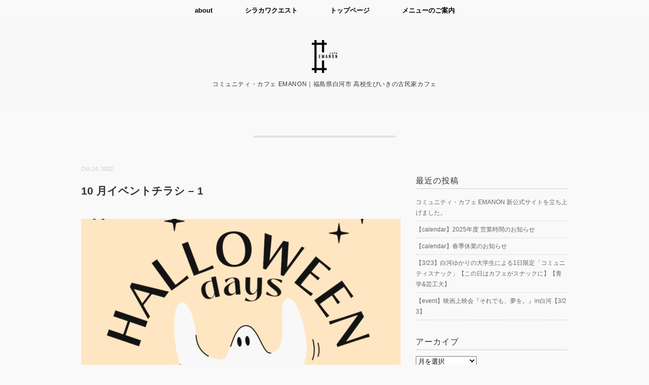

--- FILE ---
content_type: text/html; charset=UTF-8
request_url: https://emanon.fukushima.jp/halloween2022/10-%E6%9C%88%E3%82%A4%E3%83%99%E3%83%B3%E3%83%88%E3%83%81%E3%83%A9%E3%82%B7-1-2/
body_size: 11585
content:
<!DOCTYPE html>
<html dir="ltr" lang="ja"
	prefix="og: https://ogp.me/ns#" >
<head>

<meta charset="utf-8">
<meta name="viewport" content="width=device-width, initial-scale=1.0">
<link rel="stylesheet" href="https://emanon.fukushima.jp/wp-content/themes/sugersugerbaby/responsive.css" type="text/css" media="screen, print" />
<link rel="stylesheet" href="https://emanon.fukushima.jp/wp-content/themes/sugersugerbaby/style.css" type="text/css" media="screen, print" />
<link rel="alternate" type="application/atom+xml" title="コミュニティ・カフェ EMANON｜福島県白河市 高校生びいきの古民家カフェ Atom Feed" href="https://emanon.fukushima.jp/feed/atom/" />
<link rel="alternate" type="application/rss+xml" title="コミュニティ・カフェ EMANON｜福島県白河市 高校生びいきの古民家カフェ RSS Feed" href="https://emanon.fukushima.jp/feed/" />
<!--[if lt IE 9]>
<script src="https://html5shiv.googlecode.com/svn/trunk/html5.js"></script>
<![endif]-->

		<!-- All in One SEO 4.3.4.1 - aioseo.com -->
		<title>10 月イベントチラシ – 1 | コミュニティ・カフェ EMANON｜福島県白河市 高校生びいきの古民家カフェ</title>
		<meta name="robots" content="noindex, nofollow, max-image-preview:large" />
		<link rel="canonical" href="https://emanon.fukushima.jp/halloween2022/10-%e6%9c%88%e3%82%a4%e3%83%99%e3%83%b3%e3%83%88%e3%83%81%e3%83%a9%e3%82%b7-1-2/" />
		<meta name="generator" content="All in One SEO (AIOSEO) 4.3.4.1 " />
		<meta property="og:locale" content="ja_JP" />
		<meta property="og:site_name" content="コミュニティ・カフェ EMANON｜福島県白河市 高校生びいきの古民家カフェ | 白河市の築９０年空き家を地域の素材と技術でリノベーション。高校生びいきの学びと創造のカフェ。" />
		<meta property="og:type" content="article" />
		<meta property="og:title" content="10 月イベントチラシ – 1 | コミュニティ・カフェ EMANON｜福島県白河市 高校生びいきの古民家カフェ" />
		<meta property="og:url" content="https://emanon.fukushima.jp/halloween2022/10-%e6%9c%88%e3%82%a4%e3%83%99%e3%83%b3%e3%83%88%e3%83%81%e3%83%a9%e3%82%b7-1-2/" />
		<meta property="article:published_time" content="2022-10-24T09:43:54+00:00" />
		<meta property="article:modified_time" content="2022-10-24T09:43:54+00:00" />
		<meta name="twitter:card" content="summary_large_image" />
		<meta name="twitter:title" content="10 月イベントチラシ – 1 | コミュニティ・カフェ EMANON｜福島県白河市 高校生びいきの古民家カフェ" />
		<script type="application/ld+json" class="aioseo-schema">
			{"@context":"https:\/\/schema.org","@graph":[{"@type":"BreadcrumbList","@id":"https:\/\/emanon.fukushima.jp\/halloween2022\/10-%e6%9c%88%e3%82%a4%e3%83%99%e3%83%b3%e3%83%88%e3%83%81%e3%83%a9%e3%82%b7-1-2\/#breadcrumblist","itemListElement":[{"@type":"ListItem","@id":"https:\/\/emanon.fukushima.jp\/#listItem","position":1,"item":{"@type":"WebPage","@id":"https:\/\/emanon.fukushima.jp\/","name":"\u30db\u30fc\u30e0","description":"\u767d\u6cb3\u5e02\u306e\u7bc9\uff19\uff10\u5e74\u7a7a\u304d\u5bb6\u3092\u5730\u57df\u306e\u7d20\u6750\u3068\u6280\u8853\u3067\u30ea\u30ce\u30d9\u30fc\u30b7\u30e7\u30f3\u3002\u9ad8\u6821\u751f\u3073\u3044\u304d\u306e\u5b66\u3073\u3068\u5275\u9020\u306e\u30ab\u30d5\u30a7\u3002","url":"https:\/\/emanon.fukushima.jp\/"},"nextItem":"https:\/\/emanon.fukushima.jp\/halloween2022\/10-%e6%9c%88%e3%82%a4%e3%83%99%e3%83%b3%e3%83%88%e3%83%81%e3%83%a9%e3%82%b7-1-2\/#listItem"},{"@type":"ListItem","@id":"https:\/\/emanon.fukushima.jp\/halloween2022\/10-%e6%9c%88%e3%82%a4%e3%83%99%e3%83%b3%e3%83%88%e3%83%81%e3%83%a9%e3%82%b7-1-2\/#listItem","position":2,"item":{"@type":"WebPage","@id":"https:\/\/emanon.fukushima.jp\/halloween2022\/10-%e6%9c%88%e3%82%a4%e3%83%99%e3%83%b3%e3%83%88%e3%83%81%e3%83%a9%e3%82%b7-1-2\/","name":"10 \u6708\u30a4\u30d9\u30f3\u30c8\u30c1\u30e9\u30b7 - 1","url":"https:\/\/emanon.fukushima.jp\/halloween2022\/10-%e6%9c%88%e3%82%a4%e3%83%99%e3%83%b3%e3%83%88%e3%83%81%e3%83%a9%e3%82%b7-1-2\/"},"previousItem":"https:\/\/emanon.fukushima.jp\/#listItem"}]},{"@type":"ItemPage","@id":"https:\/\/emanon.fukushima.jp\/halloween2022\/10-%e6%9c%88%e3%82%a4%e3%83%99%e3%83%b3%e3%83%88%e3%83%81%e3%83%a9%e3%82%b7-1-2\/#itempage","url":"https:\/\/emanon.fukushima.jp\/halloween2022\/10-%e6%9c%88%e3%82%a4%e3%83%99%e3%83%b3%e3%83%88%e3%83%81%e3%83%a9%e3%82%b7-1-2\/","name":"10 \u6708\u30a4\u30d9\u30f3\u30c8\u30c1\u30e9\u30b7 \u2013 1 | \u30b3\u30df\u30e5\u30cb\u30c6\u30a3\u30fb\u30ab\u30d5\u30a7 EMANON\uff5c\u798f\u5cf6\u770c\u767d\u6cb3\u5e02 \u9ad8\u6821\u751f\u3073\u3044\u304d\u306e\u53e4\u6c11\u5bb6\u30ab\u30d5\u30a7","inLanguage":"ja","isPartOf":{"@id":"https:\/\/emanon.fukushima.jp\/#website"},"breadcrumb":{"@id":"https:\/\/emanon.fukushima.jp\/halloween2022\/10-%e6%9c%88%e3%82%a4%e3%83%99%e3%83%b3%e3%83%88%e3%83%81%e3%83%a9%e3%82%b7-1-2\/#breadcrumblist"},"author":{"@id":"https:\/\/emanon.fukushima.jp\/author\/emanon_manage\/#author"},"creator":{"@id":"https:\/\/emanon.fukushima.jp\/author\/emanon_manage\/#author"},"datePublished":"2022-10-24T09:43:54+09:00","dateModified":"2022-10-24T09:43:54+09:00"},{"@type":"Organization","@id":"https:\/\/emanon.fukushima.jp\/#organization","name":"\u30b3\u30df\u30e5\u30cb\u30c6\u30a3\u30fb\u30ab\u30d5\u30a7 EMANON\uff5c\u798f\u5cf6\u770c\u767d\u6cb3\u5e02 \u9ad8\u6821\u751f\u3073\u3044\u304d\u306e\u53e4\u6c11\u5bb6\u30ab\u30d5\u30a7","url":"https:\/\/emanon.fukushima.jp\/"},{"@type":"Person","@id":"https:\/\/emanon.fukushima.jp\/author\/emanon_manage\/#author","url":"https:\/\/emanon.fukushima.jp\/author\/emanon_manage\/","name":"emanon_manage","image":{"@type":"ImageObject","@id":"https:\/\/emanon.fukushima.jp\/halloween2022\/10-%e6%9c%88%e3%82%a4%e3%83%99%e3%83%b3%e3%83%88%e3%83%81%e3%83%a9%e3%82%b7-1-2\/#authorImage","url":"https:\/\/secure.gravatar.com\/avatar\/27c6267fe37715b02825bfbd2339bf58?s=96&d=mm&r=g","width":96,"height":96,"caption":"emanon_manage"}},{"@type":"WebSite","@id":"https:\/\/emanon.fukushima.jp\/#website","url":"https:\/\/emanon.fukushima.jp\/","name":"\u30b3\u30df\u30e5\u30cb\u30c6\u30a3\u30fb\u30ab\u30d5\u30a7 EMANON\uff5c\u798f\u5cf6\u770c\u767d\u6cb3\u5e02 \u9ad8\u6821\u751f\u3073\u3044\u304d\u306e\u53e4\u6c11\u5bb6\u30ab\u30d5\u30a7","description":"\u767d\u6cb3\u5e02\u306e\u7bc9\uff19\uff10\u5e74\u7a7a\u304d\u5bb6\u3092\u5730\u57df\u306e\u7d20\u6750\u3068\u6280\u8853\u3067\u30ea\u30ce\u30d9\u30fc\u30b7\u30e7\u30f3\u3002\u9ad8\u6821\u751f\u3073\u3044\u304d\u306e\u5b66\u3073\u3068\u5275\u9020\u306e\u30ab\u30d5\u30a7\u3002","inLanguage":"ja","publisher":{"@id":"https:\/\/emanon.fukushima.jp\/#organization"}}]}
		</script>
		<!-- All in One SEO -->

<link rel='dns-prefetch' href='//ajax.googleapis.com' />
<link rel='dns-prefetch' href='//static.addtoany.com' />
<link rel='dns-prefetch' href='//www.googletagmanager.com' />
<script type="text/javascript">
window._wpemojiSettings = {"baseUrl":"https:\/\/s.w.org\/images\/core\/emoji\/14.0.0\/72x72\/","ext":".png","svgUrl":"https:\/\/s.w.org\/images\/core\/emoji\/14.0.0\/svg\/","svgExt":".svg","source":{"concatemoji":"https:\/\/emanon.fukushima.jp\/wp-includes\/js\/wp-emoji-release.min.js?ver=6.2.8"}};
/*! This file is auto-generated */
!function(e,a,t){var n,r,o,i=a.createElement("canvas"),p=i.getContext&&i.getContext("2d");function s(e,t){p.clearRect(0,0,i.width,i.height),p.fillText(e,0,0);e=i.toDataURL();return p.clearRect(0,0,i.width,i.height),p.fillText(t,0,0),e===i.toDataURL()}function c(e){var t=a.createElement("script");t.src=e,t.defer=t.type="text/javascript",a.getElementsByTagName("head")[0].appendChild(t)}for(o=Array("flag","emoji"),t.supports={everything:!0,everythingExceptFlag:!0},r=0;r<o.length;r++)t.supports[o[r]]=function(e){if(p&&p.fillText)switch(p.textBaseline="top",p.font="600 32px Arial",e){case"flag":return s("\ud83c\udff3\ufe0f\u200d\u26a7\ufe0f","\ud83c\udff3\ufe0f\u200b\u26a7\ufe0f")?!1:!s("\ud83c\uddfa\ud83c\uddf3","\ud83c\uddfa\u200b\ud83c\uddf3")&&!s("\ud83c\udff4\udb40\udc67\udb40\udc62\udb40\udc65\udb40\udc6e\udb40\udc67\udb40\udc7f","\ud83c\udff4\u200b\udb40\udc67\u200b\udb40\udc62\u200b\udb40\udc65\u200b\udb40\udc6e\u200b\udb40\udc67\u200b\udb40\udc7f");case"emoji":return!s("\ud83e\udef1\ud83c\udffb\u200d\ud83e\udef2\ud83c\udfff","\ud83e\udef1\ud83c\udffb\u200b\ud83e\udef2\ud83c\udfff")}return!1}(o[r]),t.supports.everything=t.supports.everything&&t.supports[o[r]],"flag"!==o[r]&&(t.supports.everythingExceptFlag=t.supports.everythingExceptFlag&&t.supports[o[r]]);t.supports.everythingExceptFlag=t.supports.everythingExceptFlag&&!t.supports.flag,t.DOMReady=!1,t.readyCallback=function(){t.DOMReady=!0},t.supports.everything||(n=function(){t.readyCallback()},a.addEventListener?(a.addEventListener("DOMContentLoaded",n,!1),e.addEventListener("load",n,!1)):(e.attachEvent("onload",n),a.attachEvent("onreadystatechange",function(){"complete"===a.readyState&&t.readyCallback()})),(e=t.source||{}).concatemoji?c(e.concatemoji):e.wpemoji&&e.twemoji&&(c(e.twemoji),c(e.wpemoji)))}(window,document,window._wpemojiSettings);
</script>
<style type="text/css">
img.wp-smiley,
img.emoji {
	display: inline !important;
	border: none !important;
	box-shadow: none !important;
	height: 1em !important;
	width: 1em !important;
	margin: 0 0.07em !important;
	vertical-align: -0.1em !important;
	background: none !important;
	padding: 0 !important;
}
</style>
	<link rel='stylesheet' id='wp-block-library-css' href='https://emanon.fukushima.jp/wp-includes/css/dist/block-library/style.min.css?ver=6.2.8' type='text/css' media='all' />
<link rel='stylesheet' id='classic-theme-styles-css' href='https://emanon.fukushima.jp/wp-includes/css/classic-themes.min.css?ver=6.2.8' type='text/css' media='all' />
<style id='global-styles-inline-css' type='text/css'>
body{--wp--preset--color--black: #000000;--wp--preset--color--cyan-bluish-gray: #abb8c3;--wp--preset--color--white: #ffffff;--wp--preset--color--pale-pink: #f78da7;--wp--preset--color--vivid-red: #cf2e2e;--wp--preset--color--luminous-vivid-orange: #ff6900;--wp--preset--color--luminous-vivid-amber: #fcb900;--wp--preset--color--light-green-cyan: #7bdcb5;--wp--preset--color--vivid-green-cyan: #00d084;--wp--preset--color--pale-cyan-blue: #8ed1fc;--wp--preset--color--vivid-cyan-blue: #0693e3;--wp--preset--color--vivid-purple: #9b51e0;--wp--preset--gradient--vivid-cyan-blue-to-vivid-purple: linear-gradient(135deg,rgba(6,147,227,1) 0%,rgb(155,81,224) 100%);--wp--preset--gradient--light-green-cyan-to-vivid-green-cyan: linear-gradient(135deg,rgb(122,220,180) 0%,rgb(0,208,130) 100%);--wp--preset--gradient--luminous-vivid-amber-to-luminous-vivid-orange: linear-gradient(135deg,rgba(252,185,0,1) 0%,rgba(255,105,0,1) 100%);--wp--preset--gradient--luminous-vivid-orange-to-vivid-red: linear-gradient(135deg,rgba(255,105,0,1) 0%,rgb(207,46,46) 100%);--wp--preset--gradient--very-light-gray-to-cyan-bluish-gray: linear-gradient(135deg,rgb(238,238,238) 0%,rgb(169,184,195) 100%);--wp--preset--gradient--cool-to-warm-spectrum: linear-gradient(135deg,rgb(74,234,220) 0%,rgb(151,120,209) 20%,rgb(207,42,186) 40%,rgb(238,44,130) 60%,rgb(251,105,98) 80%,rgb(254,248,76) 100%);--wp--preset--gradient--blush-light-purple: linear-gradient(135deg,rgb(255,206,236) 0%,rgb(152,150,240) 100%);--wp--preset--gradient--blush-bordeaux: linear-gradient(135deg,rgb(254,205,165) 0%,rgb(254,45,45) 50%,rgb(107,0,62) 100%);--wp--preset--gradient--luminous-dusk: linear-gradient(135deg,rgb(255,203,112) 0%,rgb(199,81,192) 50%,rgb(65,88,208) 100%);--wp--preset--gradient--pale-ocean: linear-gradient(135deg,rgb(255,245,203) 0%,rgb(182,227,212) 50%,rgb(51,167,181) 100%);--wp--preset--gradient--electric-grass: linear-gradient(135deg,rgb(202,248,128) 0%,rgb(113,206,126) 100%);--wp--preset--gradient--midnight: linear-gradient(135deg,rgb(2,3,129) 0%,rgb(40,116,252) 100%);--wp--preset--duotone--dark-grayscale: url('#wp-duotone-dark-grayscale');--wp--preset--duotone--grayscale: url('#wp-duotone-grayscale');--wp--preset--duotone--purple-yellow: url('#wp-duotone-purple-yellow');--wp--preset--duotone--blue-red: url('#wp-duotone-blue-red');--wp--preset--duotone--midnight: url('#wp-duotone-midnight');--wp--preset--duotone--magenta-yellow: url('#wp-duotone-magenta-yellow');--wp--preset--duotone--purple-green: url('#wp-duotone-purple-green');--wp--preset--duotone--blue-orange: url('#wp-duotone-blue-orange');--wp--preset--font-size--small: 13px;--wp--preset--font-size--medium: 20px;--wp--preset--font-size--large: 36px;--wp--preset--font-size--x-large: 42px;--wp--preset--spacing--20: 0.44rem;--wp--preset--spacing--30: 0.67rem;--wp--preset--spacing--40: 1rem;--wp--preset--spacing--50: 1.5rem;--wp--preset--spacing--60: 2.25rem;--wp--preset--spacing--70: 3.38rem;--wp--preset--spacing--80: 5.06rem;--wp--preset--shadow--natural: 6px 6px 9px rgba(0, 0, 0, 0.2);--wp--preset--shadow--deep: 12px 12px 50px rgba(0, 0, 0, 0.4);--wp--preset--shadow--sharp: 6px 6px 0px rgba(0, 0, 0, 0.2);--wp--preset--shadow--outlined: 6px 6px 0px -3px rgba(255, 255, 255, 1), 6px 6px rgba(0, 0, 0, 1);--wp--preset--shadow--crisp: 6px 6px 0px rgba(0, 0, 0, 1);}:where(.is-layout-flex){gap: 0.5em;}body .is-layout-flow > .alignleft{float: left;margin-inline-start: 0;margin-inline-end: 2em;}body .is-layout-flow > .alignright{float: right;margin-inline-start: 2em;margin-inline-end: 0;}body .is-layout-flow > .aligncenter{margin-left: auto !important;margin-right: auto !important;}body .is-layout-constrained > .alignleft{float: left;margin-inline-start: 0;margin-inline-end: 2em;}body .is-layout-constrained > .alignright{float: right;margin-inline-start: 2em;margin-inline-end: 0;}body .is-layout-constrained > .aligncenter{margin-left: auto !important;margin-right: auto !important;}body .is-layout-constrained > :where(:not(.alignleft):not(.alignright):not(.alignfull)){max-width: var(--wp--style--global--content-size);margin-left: auto !important;margin-right: auto !important;}body .is-layout-constrained > .alignwide{max-width: var(--wp--style--global--wide-size);}body .is-layout-flex{display: flex;}body .is-layout-flex{flex-wrap: wrap;align-items: center;}body .is-layout-flex > *{margin: 0;}:where(.wp-block-columns.is-layout-flex){gap: 2em;}.has-black-color{color: var(--wp--preset--color--black) !important;}.has-cyan-bluish-gray-color{color: var(--wp--preset--color--cyan-bluish-gray) !important;}.has-white-color{color: var(--wp--preset--color--white) !important;}.has-pale-pink-color{color: var(--wp--preset--color--pale-pink) !important;}.has-vivid-red-color{color: var(--wp--preset--color--vivid-red) !important;}.has-luminous-vivid-orange-color{color: var(--wp--preset--color--luminous-vivid-orange) !important;}.has-luminous-vivid-amber-color{color: var(--wp--preset--color--luminous-vivid-amber) !important;}.has-light-green-cyan-color{color: var(--wp--preset--color--light-green-cyan) !important;}.has-vivid-green-cyan-color{color: var(--wp--preset--color--vivid-green-cyan) !important;}.has-pale-cyan-blue-color{color: var(--wp--preset--color--pale-cyan-blue) !important;}.has-vivid-cyan-blue-color{color: var(--wp--preset--color--vivid-cyan-blue) !important;}.has-vivid-purple-color{color: var(--wp--preset--color--vivid-purple) !important;}.has-black-background-color{background-color: var(--wp--preset--color--black) !important;}.has-cyan-bluish-gray-background-color{background-color: var(--wp--preset--color--cyan-bluish-gray) !important;}.has-white-background-color{background-color: var(--wp--preset--color--white) !important;}.has-pale-pink-background-color{background-color: var(--wp--preset--color--pale-pink) !important;}.has-vivid-red-background-color{background-color: var(--wp--preset--color--vivid-red) !important;}.has-luminous-vivid-orange-background-color{background-color: var(--wp--preset--color--luminous-vivid-orange) !important;}.has-luminous-vivid-amber-background-color{background-color: var(--wp--preset--color--luminous-vivid-amber) !important;}.has-light-green-cyan-background-color{background-color: var(--wp--preset--color--light-green-cyan) !important;}.has-vivid-green-cyan-background-color{background-color: var(--wp--preset--color--vivid-green-cyan) !important;}.has-pale-cyan-blue-background-color{background-color: var(--wp--preset--color--pale-cyan-blue) !important;}.has-vivid-cyan-blue-background-color{background-color: var(--wp--preset--color--vivid-cyan-blue) !important;}.has-vivid-purple-background-color{background-color: var(--wp--preset--color--vivid-purple) !important;}.has-black-border-color{border-color: var(--wp--preset--color--black) !important;}.has-cyan-bluish-gray-border-color{border-color: var(--wp--preset--color--cyan-bluish-gray) !important;}.has-white-border-color{border-color: var(--wp--preset--color--white) !important;}.has-pale-pink-border-color{border-color: var(--wp--preset--color--pale-pink) !important;}.has-vivid-red-border-color{border-color: var(--wp--preset--color--vivid-red) !important;}.has-luminous-vivid-orange-border-color{border-color: var(--wp--preset--color--luminous-vivid-orange) !important;}.has-luminous-vivid-amber-border-color{border-color: var(--wp--preset--color--luminous-vivid-amber) !important;}.has-light-green-cyan-border-color{border-color: var(--wp--preset--color--light-green-cyan) !important;}.has-vivid-green-cyan-border-color{border-color: var(--wp--preset--color--vivid-green-cyan) !important;}.has-pale-cyan-blue-border-color{border-color: var(--wp--preset--color--pale-cyan-blue) !important;}.has-vivid-cyan-blue-border-color{border-color: var(--wp--preset--color--vivid-cyan-blue) !important;}.has-vivid-purple-border-color{border-color: var(--wp--preset--color--vivid-purple) !important;}.has-vivid-cyan-blue-to-vivid-purple-gradient-background{background: var(--wp--preset--gradient--vivid-cyan-blue-to-vivid-purple) !important;}.has-light-green-cyan-to-vivid-green-cyan-gradient-background{background: var(--wp--preset--gradient--light-green-cyan-to-vivid-green-cyan) !important;}.has-luminous-vivid-amber-to-luminous-vivid-orange-gradient-background{background: var(--wp--preset--gradient--luminous-vivid-amber-to-luminous-vivid-orange) !important;}.has-luminous-vivid-orange-to-vivid-red-gradient-background{background: var(--wp--preset--gradient--luminous-vivid-orange-to-vivid-red) !important;}.has-very-light-gray-to-cyan-bluish-gray-gradient-background{background: var(--wp--preset--gradient--very-light-gray-to-cyan-bluish-gray) !important;}.has-cool-to-warm-spectrum-gradient-background{background: var(--wp--preset--gradient--cool-to-warm-spectrum) !important;}.has-blush-light-purple-gradient-background{background: var(--wp--preset--gradient--blush-light-purple) !important;}.has-blush-bordeaux-gradient-background{background: var(--wp--preset--gradient--blush-bordeaux) !important;}.has-luminous-dusk-gradient-background{background: var(--wp--preset--gradient--luminous-dusk) !important;}.has-pale-ocean-gradient-background{background: var(--wp--preset--gradient--pale-ocean) !important;}.has-electric-grass-gradient-background{background: var(--wp--preset--gradient--electric-grass) !important;}.has-midnight-gradient-background{background: var(--wp--preset--gradient--midnight) !important;}.has-small-font-size{font-size: var(--wp--preset--font-size--small) !important;}.has-medium-font-size{font-size: var(--wp--preset--font-size--medium) !important;}.has-large-font-size{font-size: var(--wp--preset--font-size--large) !important;}.has-x-large-font-size{font-size: var(--wp--preset--font-size--x-large) !important;}
.wp-block-navigation a:where(:not(.wp-element-button)){color: inherit;}
:where(.wp-block-columns.is-layout-flex){gap: 2em;}
.wp-block-pullquote{font-size: 1.5em;line-height: 1.6;}
</style>
<link rel='stylesheet' id='pz-linkcard-css' href='//emanon.fukushima.jp/wp-content/uploads/pz-linkcard/style.css?ver=2.4.7.71' type='text/css' media='all' />
<link rel='stylesheet' id='social-widget-css' href='https://emanon.fukushima.jp/wp-content/plugins/social-media-widget/social_widget.css?ver=6.2.8' type='text/css' media='all' />
<link rel='stylesheet' id='addtoany-css' href='https://emanon.fukushima.jp/wp-content/plugins/add-to-any/addtoany.min.css?ver=1.16' type='text/css' media='all' />
<script type='text/javascript' src='https://ajax.googleapis.com/ajax/libs/jquery/1.7.1/jquery.min.js?ver=1.7.1' id='jquery-js'></script>
<script type='text/javascript' id='addtoany-core-js-before'>
window.a2a_config=window.a2a_config||{};a2a_config.callbacks=[];a2a_config.overlays=[];a2a_config.templates={};a2a_localize = {
	Share: "共有",
	Save: "ブックマーク",
	Subscribe: "購読",
	Email: "メール",
	Bookmark: "ブックマーク",
	ShowAll: "すべて表示する",
	ShowLess: "小さく表示する",
	FindServices: "サービスを探す",
	FindAnyServiceToAddTo: "追加するサービスを今すぐ探す",
	PoweredBy: "Powered by",
	ShareViaEmail: "メールでシェアする",
	SubscribeViaEmail: "メールで購読する",
	BookmarkInYourBrowser: "ブラウザにブックマーク",
	BookmarkInstructions: "このページをブックマークするには、 Ctrl+D または \u2318+D を押下。",
	AddToYourFavorites: "お気に入りに追加",
	SendFromWebOrProgram: "任意のメールアドレスまたはメールプログラムから送信",
	EmailProgram: "メールプログラム",
	More: "詳細&#8230;",
	ThanksForSharing: "共有ありがとうございます !",
	ThanksForFollowing: "フォローありがとうございます !"
};
</script>
<script type='text/javascript' async src='https://static.addtoany.com/menu/page.js' id='addtoany-core-js'></script>
<script type='text/javascript' async src='https://emanon.fukushima.jp/wp-content/plugins/add-to-any/addtoany.min.js?ver=1.1' id='addtoany-jquery-js'></script>

<!-- Google アナリティクス スニペット (Site Kit が追加) -->
<script type='text/javascript' src='https://www.googletagmanager.com/gtag/js?id=GT-NSSVDJL' id='google_gtagjs-js' async></script>
<script type='text/javascript' id='google_gtagjs-js-after'>
window.dataLayer = window.dataLayer || [];function gtag(){dataLayer.push(arguments);}
gtag('set', 'linker', {"domains":["emanon.fukushima.jp"]} );
gtag("js", new Date());
gtag("set", "developer_id.dZTNiMT", true);
gtag("config", "GT-NSSVDJL");
</script>

<!-- (ここまで) Google アナリティクス スニペット (Site Kit が追加) -->
<link rel="https://api.w.org/" href="https://emanon.fukushima.jp/wp-json/" /><link rel="alternate" type="application/json" href="https://emanon.fukushima.jp/wp-json/wp/v2/media/4053" /><link rel='shortlink' href='https://emanon.fukushima.jp/?p=4053' />
<link rel="alternate" type="application/json+oembed" href="https://emanon.fukushima.jp/wp-json/oembed/1.0/embed?url=https%3A%2F%2Femanon.fukushima.jp%2Fhalloween2022%2F10-%25e6%259c%2588%25e3%2582%25a4%25e3%2583%2599%25e3%2583%25b3%25e3%2583%2588%25e3%2583%2581%25e3%2583%25a9%25e3%2582%25b7-1-2%2F" />
<link rel="alternate" type="text/xml+oembed" href="https://emanon.fukushima.jp/wp-json/oembed/1.0/embed?url=https%3A%2F%2Femanon.fukushima.jp%2Fhalloween2022%2F10-%25e6%259c%2588%25e3%2582%25a4%25e3%2583%2599%25e3%2583%25b3%25e3%2583%2588%25e3%2583%2581%25e3%2583%25a9%25e3%2582%25b7-1-2%2F&#038;format=xml" />
<meta name="generator" content="Site Kit by Google 1.109.0" /><!-- All in one Favicon 4.7 --><link rel="shortcut icon" href="C:\\fakepath\\favicon.ico" />
<link rel="apple-touch-icon" href="http://emanon.fukushima.jp/wp-content/uploads/2017/04/エマノンロゴ_fab.png" />
<style type="text/css" id="custom-background-css">
body.custom-background { background-color: #f9f9f9; }
</style>
	<script type="text/javascript" src="https://emanon.fukushima.jp/wp-content/themes/sugersugerbaby/jquery/scrolltopcontrol.js"></script>
<script src="https://emanon.fukushima.jp/wp-content/themes/sugersugerbaby/jquery/jquery.cycle2.js" type="text/javascript"></script>
<script src="https://emanon.fukushima.jp/wp-content/themes/sugersugerbaby/jquery/jquery.cycle2.carousel.js" type="text/javascript"></script>
<script type="text/javascript">
 $().ready(function() {
   $(document).ready(
     function(){
     $("a img").hover(function(){
     $(this).fadeTo(200, 0.8);
     },function(){
     $(this).fadeTo(300, 1.0);
     });
   });
 });
</script>
</head>

<body class="attachment attachment-template-default single single-attachment postid-4053 attachmentid-4053 attachment-jpeg custom-background">

<!-- トップナビゲーション -->
<nav id="nav" class="main-navigation" role="navigation">
<div class="nav-menu"><ul>
<li class="page_item page-item-18"><a href="https://emanon.fukushima.jp/about/">about</a></li>
<li class="page_item page-item-3867"><a href="https://emanon.fukushima.jp/shirakawaquest/">シラカワクエスト</a></li>
<li class="page_item page-item-5391"><a href="https://emanon.fukushima.jp/top/">トップページ</a></li>
<li class="page_item page-item-357"><a href="https://emanon.fukushima.jp/menu/">メニューのご案内</a></li>
</ul></div>
</nav>
<!-- / トップナビゲーション -->
<div class="clear"></div>  

<!-- ヘッダー -->
<header id="header">

<!-- ヘッダー中身 -->    
<div class="header-inner">

<!-- ロゴ -->
<div class="logo">
<a href="https://emanon.fukushima.jp" title="コミュニティ・カフェ EMANON｜福島県白河市 高校生びいきの古民家カフェ"><img src="http://emanon.fukushima.jp/wp-content/uploads/2016/03/toplogo.png" alt="コミュニティ・カフェ EMANON｜福島県白河市 高校生びいきの古民家カフェ"/></a>
<div class="blog-name">コミュニティ・カフェ EMANON｜福島県白河市 高校生びいきの古民家カフェ</div>
</div>
<!-- / ロゴ -->

</div>    
<!-- / ヘッダー中身 -->    

</header>
<!-- / ヘッダー -->  
<div class="clear"></div>


<!-- 全体warapper -->
<div class="wrapper">

<!-- メインwrap -->
<div id="main">

<!-- ページタイトル -->
<div class="pagetitle"></div>
<!-- / ページタイトル -->


<!-- コンテンツブロック -->
<div class="row">

<!-- 本文エリア -->
<article class="twothird">

<!-- 投稿 -->
<div class="blog-date">Oct 24, 2022</div>
<h1 class="blog-title">10 月イベントチラシ &#8211; 1</h1>

<p class="attachment"><a href='https://emanon.fukushima.jp/wp-content/uploads/2022/10/94421A5F-6D2A-4745-9F29-CBD3E7F5728C_1_201_a-1.jpeg'><img width="630" height="419" src="https://emanon.fukushima.jp/wp-content/uploads/2022/10/94421A5F-6D2A-4745-9F29-CBD3E7F5728C_1_201_a-1-630x419.jpeg" class="attachment-medium size-medium" alt="" decoding="async" loading="lazy" srcset="https://emanon.fukushima.jp/wp-content/uploads/2022/10/94421A5F-6D2A-4745-9F29-CBD3E7F5728C_1_201_a-1-630x419.jpeg 630w, https://emanon.fukushima.jp/wp-content/uploads/2022/10/94421A5F-6D2A-4745-9F29-CBD3E7F5728C_1_201_a-1-420x280.jpeg 420w, https://emanon.fukushima.jp/wp-content/uploads/2022/10/94421A5F-6D2A-4745-9F29-CBD3E7F5728C_1_201_a-1-768x511.jpeg 768w, https://emanon.fukushima.jp/wp-content/uploads/2022/10/94421A5F-6D2A-4745-9F29-CBD3E7F5728C_1_201_a-1-960x639.jpeg 960w, https://emanon.fukushima.jp/wp-content/uploads/2022/10/94421A5F-6D2A-4745-9F29-CBD3E7F5728C_1_201_a-1.jpeg 992w" sizes="(max-width: 630px) 100vw, 630px" /></a></p>
<div class="addtoany_share_save_container addtoany_content addtoany_content_bottom"><div class="a2a_kit a2a_kit_size_32 addtoany_list" data-a2a-url="https://emanon.fukushima.jp/halloween2022/10-%e6%9c%88%e3%82%a4%e3%83%99%e3%83%b3%e3%83%88%e3%83%81%e3%83%a9%e3%82%b7-1-2/" data-a2a-title="10 月イベントチラシ – 1"><a class="a2a_button_facebook" href="https://www.addtoany.com/add_to/facebook?linkurl=https%3A%2F%2Femanon.fukushima.jp%2Fhalloween2022%2F10-%25e6%259c%2588%25e3%2582%25a4%25e3%2583%2599%25e3%2583%25b3%25e3%2583%2588%25e3%2583%2581%25e3%2583%25a9%25e3%2582%25b7-1-2%2F&amp;linkname=10%20%E6%9C%88%E3%82%A4%E3%83%99%E3%83%B3%E3%83%88%E3%83%81%E3%83%A9%E3%82%B7%20%E2%80%93%201" title="Facebook" rel="nofollow noopener" target="_blank"></a><a class="a2a_button_twitter" href="https://www.addtoany.com/add_to/twitter?linkurl=https%3A%2F%2Femanon.fukushima.jp%2Fhalloween2022%2F10-%25e6%259c%2588%25e3%2582%25a4%25e3%2583%2599%25e3%2583%25b3%25e3%2583%2588%25e3%2583%2581%25e3%2583%25a9%25e3%2582%25b7-1-2%2F&amp;linkname=10%20%E6%9C%88%E3%82%A4%E3%83%99%E3%83%B3%E3%83%88%E3%83%81%E3%83%A9%E3%82%B7%20%E2%80%93%201" title="Twitter" rel="nofollow noopener" target="_blank"></a><a class="a2a_button_pinterest" href="https://www.addtoany.com/add_to/pinterest?linkurl=https%3A%2F%2Femanon.fukushima.jp%2Fhalloween2022%2F10-%25e6%259c%2588%25e3%2582%25a4%25e3%2583%2599%25e3%2583%25b3%25e3%2583%2588%25e3%2583%2581%25e3%2583%25a9%25e3%2582%25b7-1-2%2F&amp;linkname=10%20%E6%9C%88%E3%82%A4%E3%83%99%E3%83%B3%E3%83%88%E3%83%81%E3%83%A9%E3%82%B7%20%E2%80%93%201" title="Pinterest" rel="nofollow noopener" target="_blank"></a><a class="a2a_button_line" href="https://www.addtoany.com/add_to/line?linkurl=https%3A%2F%2Femanon.fukushima.jp%2Fhalloween2022%2F10-%25e6%259c%2588%25e3%2582%25a4%25e3%2583%2599%25e3%2583%25b3%25e3%2583%2588%25e3%2583%2581%25e3%2583%25a9%25e3%2582%25b7-1-2%2F&amp;linkname=10%20%E6%9C%88%E3%82%A4%E3%83%99%E3%83%B3%E3%83%88%E3%83%81%E3%83%A9%E3%82%B7%20%E2%80%93%201" title="Line" rel="nofollow noopener" target="_blank"></a><a class="a2a_button_hatena" href="https://www.addtoany.com/add_to/hatena?linkurl=https%3A%2F%2Femanon.fukushima.jp%2Fhalloween2022%2F10-%25e6%259c%2588%25e3%2582%25a4%25e3%2583%2599%25e3%2583%25b3%25e3%2583%2588%25e3%2583%2581%25e3%2583%25a9%25e3%2582%25b7-1-2%2F&amp;linkname=10%20%E6%9C%88%E3%82%A4%E3%83%99%E3%83%B3%E3%83%88%E3%83%81%E3%83%A9%E3%82%B7%20%E2%80%93%201" title="Hatena" rel="nofollow noopener" target="_blank"></a><a class="a2a_button_evernote" href="https://www.addtoany.com/add_to/evernote?linkurl=https%3A%2F%2Femanon.fukushima.jp%2Fhalloween2022%2F10-%25e6%259c%2588%25e3%2582%25a4%25e3%2583%2599%25e3%2583%25b3%25e3%2583%2588%25e3%2583%2581%25e3%2583%25a9%25e3%2582%25b7-1-2%2F&amp;linkname=10%20%E6%9C%88%E3%82%A4%E3%83%99%E3%83%B3%E3%83%88%E3%83%81%E3%83%A9%E3%82%B7%20%E2%80%93%201" title="Evernote" rel="nofollow noopener" target="_blank"></a><a class="a2a_button_copy_link" href="https://www.addtoany.com/add_to/copy_link?linkurl=https%3A%2F%2Femanon.fukushima.jp%2Fhalloween2022%2F10-%25e6%259c%2588%25e3%2582%25a4%25e3%2583%2599%25e3%2583%25b3%25e3%2583%2588%25e3%2583%2581%25e3%2583%25a9%25e3%2582%25b7-1-2%2F&amp;linkname=10%20%E6%9C%88%E3%82%A4%E3%83%99%E3%83%B3%E3%83%88%E3%83%81%E3%83%A9%E3%82%B7%20%E2%80%93%201" title="Copy Link" rel="nofollow noopener" target="_blank"></a><a class="a2a_dd a2a_counter addtoany_share_save addtoany_share" href="https://www.addtoany.com/share"></a></div></div>
<!-- ウィジェットエリア（投稿記事下） -->
<div class="row widget-adspace">
<article>	
<div id="topbox">
</div>
</article>	
</div>
<!-- / ウィジェットエリア（投稿記事下） -->

<!--180925WD作業--<div id="blog-foot">Posted in  ｜ <span>Comments Closed</span>　</div>
 / 投稿 -->



<!--180925WD作業 関連記事 
<h3 class="similar-head">関連記事</h3>
<div class="similar">
<ul>
<li><table class="similar-text"><tr><th><a href="https://emanon.fukushima.jp/newwebsite/"><img width="420" height="280" src="https://emanon.fukushima.jp/wp-content/uploads/2025/04/e1626b9c160635449b480e3597286291-420x280.png" class="attachment-420x280 size-420x280 wp-post-image" alt="" decoding="async" /></a></th>
<td><h4><a href="https://emanon.fukushima.jp/newwebsite/" title="コミュニティ・カフェ EMANON 新公式サイトを立ち上げました。"> コミュニティ・カフェ EMANON 新公式サイトを立ち上げました。</a></h4></td></tr></table></li>
<li><table class="similar-text"><tr><th><a href="https://emanon.fukushima.jp/2025new/"><img width="420" height="280" src="https://emanon.fukushima.jp/wp-content/uploads/2025/04/Gn0fxH0bYCAJKZw-420x280.jpeg" class="attachment-420x280 size-420x280 wp-post-image" alt="" decoding="async" loading="lazy" /></a></th>
<td><h4><a href="https://emanon.fukushima.jp/2025new/" title="【calendar】2025年度 営業時間のお知らせ"> 【calendar】2025年度 営業時間のお知らせ</a></h4></td></tr></table></li>
<li><table class="similar-text"><tr><th><a href="https://emanon.fukushima.jp/%e3%80%90calendar%e3%80%91%e6%98%a5%e5%ad%a3%e4%bc%91%e6%a5%ad%e3%81%ae%e3%81%8a%e7%9f%a5%e3%82%89%e3%81%9b/"><img width="420" height="280" src="https://emanon.fukushima.jp/wp-content/uploads/2025/03/5963141e774a329ae436a115bcb0a780-420x280.jpg" class="attachment-420x280 size-420x280 wp-post-image" alt="" decoding="async" loading="lazy" /></a></th>
<td><h4><a href="https://emanon.fukushima.jp/%e3%80%90calendar%e3%80%91%e6%98%a5%e5%ad%a3%e4%bc%91%e6%a5%ad%e3%81%ae%e3%81%8a%e7%9f%a5%e3%82%89%e3%81%9b/" title="【calendar】春季休業のお知らせ"> 【calendar】春季休業のお知らせ</a></h4></td></tr></table></li>
<li><table class="similar-text"><tr><th><a href="https://emanon.fukushima.jp/community_snack/"><img width="420" height="280" src="https://emanon.fukushima.jp/wp-content/uploads/2025/03/476486497_1728403647714601_2770566640979207980_n-420x280.png" class="attachment-420x280 size-420x280 wp-post-image" alt="" decoding="async" loading="lazy" /></a></th>
<td><h4><a href="https://emanon.fukushima.jp/community_snack/" title="【3/23】白河ゆかりの大学生による1日限定「コミュニティスナック」【この日はカフェがスナックに】【青学&#038;芸工大】"> 【3/23】白河ゆかりの大学生による1日限定「コミュニティスナック」【この日はカフェがスナックに】【青学&#038;芸工大】</a></h4></td></tr></table></li>
<li><table class="similar-text"><tr><th><a href="https://emanon.fukushima.jp/event-movie-soredemoyumewo/"><img width="420" height="280" src="https://emanon.fukushima.jp/wp-content/uploads/2025/03/acebdd0212eacc82d125afa515598214-420x280.png" class="attachment-420x280 size-420x280 wp-post-image" alt="" decoding="async" loading="lazy" /></a></th>
<td><h4><a href="https://emanon.fukushima.jp/event-movie-soredemoyumewo/" title="【event】映画上映会『それでも、夢を。』in白河【3/23】"> 【event】映画上映会『それでも、夢を。』in白河【3/23】</a></h4></td></tr></table></li>
</ul>
</div>-->
<!-- / 関連記事 -->



<!-- ページャー -->
<div id="next">
<span class="left"><a href="https://emanon.fukushima.jp/halloween2022/" rel="prev">＜ 【10/28-31】Halloween Days【event】</a></span>
<span class="right"></span>
<div class="clear"></div>
</div>
<!-- / ページャー -->

<!-- コメントエリア -->
<!--180925WD作業--

-->
<!-- / コメントエリア -->

<!-- 投稿が無い場合 -->
<!-- 投稿が無い場合 -->


<!-- ウィジェットエリア（関連記事下） -->
<div class="row widget-adspace">
<article>	
<div id="topbox">
</div>
</article>	
</div>
<!-- / ウィジェットエリア（関連記事下） -->


</article>
<!-- / 本文エリア -->


<!-- サイドエリア -->
<article class="third">

<!-- サイドバー -->
<div id="sidebar">

<div id="sidebox">

		<div id="recent-posts-2" class="widget widget_recent_entries">
		<div class="sidebar-title">最近の投稿</div>
		<ul>
											<li>
					<a href="https://emanon.fukushima.jp/newwebsite/">コミュニティ・カフェ EMANON 新公式サイトを立ち上げました。</a>
									</li>
											<li>
					<a href="https://emanon.fukushima.jp/2025new/">【calendar】2025年度 営業時間のお知らせ</a>
									</li>
											<li>
					<a href="https://emanon.fukushima.jp/%e3%80%90calendar%e3%80%91%e6%98%a5%e5%ad%a3%e4%bc%91%e6%a5%ad%e3%81%ae%e3%81%8a%e7%9f%a5%e3%82%89%e3%81%9b/">【calendar】春季休業のお知らせ</a>
									</li>
											<li>
					<a href="https://emanon.fukushima.jp/community_snack/">【3/23】白河ゆかりの大学生による1日限定「コミュニティスナック」【この日はカフェがスナックに】【青学&#038;芸工大】</a>
									</li>
											<li>
					<a href="https://emanon.fukushima.jp/event-movie-soredemoyumewo/">【event】映画上映会『それでも、夢を。』in白河【3/23】</a>
									</li>
					</ul>

		</div><div id="archives-2" class="widget widget_archive"><div class="sidebar-title">アーカイブ</div>		<label class="screen-reader-text" for="archives-dropdown-2">アーカイブ</label>
		<select id="archives-dropdown-2" name="archive-dropdown">
			
			<option value="">月を選択</option>
				<option value='https://emanon.fukushima.jp/2025/04/'> 2025年4月 &nbsp;(2)</option>
	<option value='https://emanon.fukushima.jp/2025/03/'> 2025年3月 &nbsp;(3)</option>
	<option value='https://emanon.fukushima.jp/2025/02/'> 2025年2月 &nbsp;(3)</option>
	<option value='https://emanon.fukushima.jp/2025/01/'> 2025年1月 &nbsp;(2)</option>
	<option value='https://emanon.fukushima.jp/2024/12/'> 2024年12月 &nbsp;(2)</option>
	<option value='https://emanon.fukushima.jp/2024/11/'> 2024年11月 &nbsp;(3)</option>
	<option value='https://emanon.fukushima.jp/2024/10/'> 2024年10月 &nbsp;(2)</option>
	<option value='https://emanon.fukushima.jp/2024/09/'> 2024年9月 &nbsp;(4)</option>
	<option value='https://emanon.fukushima.jp/2024/08/'> 2024年8月 &nbsp;(3)</option>
	<option value='https://emanon.fukushima.jp/2024/07/'> 2024年7月 &nbsp;(6)</option>
	<option value='https://emanon.fukushima.jp/2024/06/'> 2024年6月 &nbsp;(4)</option>
	<option value='https://emanon.fukushima.jp/2024/05/'> 2024年5月 &nbsp;(3)</option>
	<option value='https://emanon.fukushima.jp/2024/04/'> 2024年4月 &nbsp;(3)</option>
	<option value='https://emanon.fukushima.jp/2024/03/'> 2024年3月 &nbsp;(7)</option>
	<option value='https://emanon.fukushima.jp/2024/02/'> 2024年2月 &nbsp;(6)</option>
	<option value='https://emanon.fukushima.jp/2024/01/'> 2024年1月 &nbsp;(3)</option>
	<option value='https://emanon.fukushima.jp/2023/12/'> 2023年12月 &nbsp;(4)</option>
	<option value='https://emanon.fukushima.jp/2023/11/'> 2023年11月 &nbsp;(3)</option>
	<option value='https://emanon.fukushima.jp/2023/10/'> 2023年10月 &nbsp;(4)</option>
	<option value='https://emanon.fukushima.jp/2023/09/'> 2023年9月 &nbsp;(4)</option>
	<option value='https://emanon.fukushima.jp/2023/08/'> 2023年8月 &nbsp;(4)</option>
	<option value='https://emanon.fukushima.jp/2023/07/'> 2023年7月 &nbsp;(6)</option>
	<option value='https://emanon.fukushima.jp/2023/06/'> 2023年6月 &nbsp;(3)</option>
	<option value='https://emanon.fukushima.jp/2023/05/'> 2023年5月 &nbsp;(2)</option>
	<option value='https://emanon.fukushima.jp/2023/04/'> 2023年4月 &nbsp;(3)</option>
	<option value='https://emanon.fukushima.jp/2023/03/'> 2023年3月 &nbsp;(5)</option>
	<option value='https://emanon.fukushima.jp/2023/02/'> 2023年2月 &nbsp;(5)</option>
	<option value='https://emanon.fukushima.jp/2023/01/'> 2023年1月 &nbsp;(2)</option>
	<option value='https://emanon.fukushima.jp/2022/12/'> 2022年12月 &nbsp;(8)</option>
	<option value='https://emanon.fukushima.jp/2022/11/'> 2022年11月 &nbsp;(5)</option>
	<option value='https://emanon.fukushima.jp/2022/10/'> 2022年10月 &nbsp;(3)</option>
	<option value='https://emanon.fukushima.jp/2022/09/'> 2022年9月 &nbsp;(2)</option>
	<option value='https://emanon.fukushima.jp/2022/08/'> 2022年8月 &nbsp;(4)</option>
	<option value='https://emanon.fukushima.jp/2022/07/'> 2022年7月 &nbsp;(2)</option>
	<option value='https://emanon.fukushima.jp/2022/06/'> 2022年6月 &nbsp;(2)</option>
	<option value='https://emanon.fukushima.jp/2022/05/'> 2022年5月 &nbsp;(1)</option>
	<option value='https://emanon.fukushima.jp/2022/04/'> 2022年4月 &nbsp;(6)</option>
	<option value='https://emanon.fukushima.jp/2022/03/'> 2022年3月 &nbsp;(5)</option>
	<option value='https://emanon.fukushima.jp/2022/02/'> 2022年2月 &nbsp;(5)</option>
	<option value='https://emanon.fukushima.jp/2022/01/'> 2022年1月 &nbsp;(3)</option>
	<option value='https://emanon.fukushima.jp/2021/12/'> 2021年12月 &nbsp;(3)</option>
	<option value='https://emanon.fukushima.jp/2021/11/'> 2021年11月 &nbsp;(4)</option>
	<option value='https://emanon.fukushima.jp/2021/10/'> 2021年10月 &nbsp;(7)</option>
	<option value='https://emanon.fukushima.jp/2021/09/'> 2021年9月 &nbsp;(2)</option>
	<option value='https://emanon.fukushima.jp/2021/08/'> 2021年8月 &nbsp;(4)</option>
	<option value='https://emanon.fukushima.jp/2021/07/'> 2021年7月 &nbsp;(2)</option>
	<option value='https://emanon.fukushima.jp/2021/06/'> 2021年6月 &nbsp;(7)</option>
	<option value='https://emanon.fukushima.jp/2021/05/'> 2021年5月 &nbsp;(3)</option>
	<option value='https://emanon.fukushima.jp/2021/04/'> 2021年4月 &nbsp;(4)</option>
	<option value='https://emanon.fukushima.jp/2021/03/'> 2021年3月 &nbsp;(2)</option>
	<option value='https://emanon.fukushima.jp/2021/02/'> 2021年2月 &nbsp;(9)</option>
	<option value='https://emanon.fukushima.jp/2021/01/'> 2021年1月 &nbsp;(3)</option>
	<option value='https://emanon.fukushima.jp/2020/12/'> 2020年12月 &nbsp;(2)</option>
	<option value='https://emanon.fukushima.jp/2020/11/'> 2020年11月 &nbsp;(3)</option>
	<option value='https://emanon.fukushima.jp/2020/10/'> 2020年10月 &nbsp;(3)</option>
	<option value='https://emanon.fukushima.jp/2020/09/'> 2020年9月 &nbsp;(1)</option>
	<option value='https://emanon.fukushima.jp/2020/08/'> 2020年8月 &nbsp;(3)</option>
	<option value='https://emanon.fukushima.jp/2020/07/'> 2020年7月 &nbsp;(5)</option>
	<option value='https://emanon.fukushima.jp/2020/06/'> 2020年6月 &nbsp;(5)</option>
	<option value='https://emanon.fukushima.jp/2020/05/'> 2020年5月 &nbsp;(2)</option>
	<option value='https://emanon.fukushima.jp/2020/03/'> 2020年3月 &nbsp;(5)</option>
	<option value='https://emanon.fukushima.jp/2020/02/'> 2020年2月 &nbsp;(3)</option>
	<option value='https://emanon.fukushima.jp/2020/01/'> 2020年1月 &nbsp;(3)</option>
	<option value='https://emanon.fukushima.jp/2019/12/'> 2019年12月 &nbsp;(6)</option>
	<option value='https://emanon.fukushima.jp/2019/11/'> 2019年11月 &nbsp;(5)</option>
	<option value='https://emanon.fukushima.jp/2019/10/'> 2019年10月 &nbsp;(6)</option>
	<option value='https://emanon.fukushima.jp/2019/09/'> 2019年9月 &nbsp;(7)</option>
	<option value='https://emanon.fukushima.jp/2019/08/'> 2019年8月 &nbsp;(4)</option>
	<option value='https://emanon.fukushima.jp/2019/07/'> 2019年7月 &nbsp;(2)</option>
	<option value='https://emanon.fukushima.jp/2019/06/'> 2019年6月 &nbsp;(5)</option>
	<option value='https://emanon.fukushima.jp/2019/05/'> 2019年5月 &nbsp;(8)</option>
	<option value='https://emanon.fukushima.jp/2019/04/'> 2019年4月 &nbsp;(7)</option>
	<option value='https://emanon.fukushima.jp/2019/03/'> 2019年3月 &nbsp;(4)</option>
	<option value='https://emanon.fukushima.jp/2019/02/'> 2019年2月 &nbsp;(16)</option>
	<option value='https://emanon.fukushima.jp/2019/01/'> 2019年1月 &nbsp;(2)</option>
	<option value='https://emanon.fukushima.jp/2018/12/'> 2018年12月 &nbsp;(10)</option>
	<option value='https://emanon.fukushima.jp/2018/11/'> 2018年11月 &nbsp;(4)</option>
	<option value='https://emanon.fukushima.jp/2018/10/'> 2018年10月 &nbsp;(7)</option>
	<option value='https://emanon.fukushima.jp/2018/09/'> 2018年9月 &nbsp;(1)</option>
	<option value='https://emanon.fukushima.jp/2018/08/'> 2018年8月 &nbsp;(4)</option>
	<option value='https://emanon.fukushima.jp/2018/07/'> 2018年7月 &nbsp;(3)</option>
	<option value='https://emanon.fukushima.jp/2018/05/'> 2018年5月 &nbsp;(4)</option>
	<option value='https://emanon.fukushima.jp/2018/04/'> 2018年4月 &nbsp;(6)</option>
	<option value='https://emanon.fukushima.jp/2018/03/'> 2018年3月 &nbsp;(6)</option>
	<option value='https://emanon.fukushima.jp/2018/02/'> 2018年2月 &nbsp;(8)</option>
	<option value='https://emanon.fukushima.jp/2018/01/'> 2018年1月 &nbsp;(7)</option>
	<option value='https://emanon.fukushima.jp/2017/12/'> 2017年12月 &nbsp;(10)</option>
	<option value='https://emanon.fukushima.jp/2017/11/'> 2017年11月 &nbsp;(7)</option>
	<option value='https://emanon.fukushima.jp/2017/10/'> 2017年10月 &nbsp;(14)</option>
	<option value='https://emanon.fukushima.jp/2017/09/'> 2017年9月 &nbsp;(13)</option>
	<option value='https://emanon.fukushima.jp/2017/08/'> 2017年8月 &nbsp;(12)</option>
	<option value='https://emanon.fukushima.jp/2017/07/'> 2017年7月 &nbsp;(20)</option>
	<option value='https://emanon.fukushima.jp/2017/06/'> 2017年6月 &nbsp;(9)</option>
	<option value='https://emanon.fukushima.jp/2017/05/'> 2017年5月 &nbsp;(12)</option>
	<option value='https://emanon.fukushima.jp/2017/04/'> 2017年4月 &nbsp;(7)</option>
	<option value='https://emanon.fukushima.jp/2017/03/'> 2017年3月 &nbsp;(7)</option>
	<option value='https://emanon.fukushima.jp/2017/02/'> 2017年2月 &nbsp;(4)</option>
	<option value='https://emanon.fukushima.jp/2017/01/'> 2017年1月 &nbsp;(13)</option>
	<option value='https://emanon.fukushima.jp/2016/12/'> 2016年12月 &nbsp;(6)</option>
	<option value='https://emanon.fukushima.jp/2016/11/'> 2016年11月 &nbsp;(5)</option>
	<option value='https://emanon.fukushima.jp/2016/10/'> 2016年10月 &nbsp;(11)</option>
	<option value='https://emanon.fukushima.jp/2016/09/'> 2016年9月 &nbsp;(2)</option>
	<option value='https://emanon.fukushima.jp/2016/08/'> 2016年8月 &nbsp;(5)</option>
	<option value='https://emanon.fukushima.jp/2016/07/'> 2016年7月 &nbsp;(8)</option>
	<option value='https://emanon.fukushima.jp/2016/06/'> 2016年6月 &nbsp;(6)</option>
	<option value='https://emanon.fukushima.jp/2016/05/'> 2016年5月 &nbsp;(10)</option>
	<option value='https://emanon.fukushima.jp/2016/04/'> 2016年4月 &nbsp;(5)</option>
	<option value='https://emanon.fukushima.jp/2016/03/'> 2016年3月 &nbsp;(15)</option>
	<option value='https://emanon.fukushima.jp/2016/02/'> 2016年2月 &nbsp;(5)</option>
	<option value='https://emanon.fukushima.jp/2016/01/'> 2016年1月 &nbsp;(3)</option>
	<option value='https://emanon.fukushima.jp/2015/12/'> 2015年12月 &nbsp;(2)</option>
	<option value='https://emanon.fukushima.jp/2015/11/'> 2015年11月 &nbsp;(4)</option>
	<option value='https://emanon.fukushima.jp/2015/09/'> 2015年9月 &nbsp;(1)</option>

		</select>

<script type="text/javascript">
/* <![CDATA[ */
(function() {
	var dropdown = document.getElementById( "archives-dropdown-2" );
	function onSelectChange() {
		if ( dropdown.options[ dropdown.selectedIndex ].value !== '' ) {
			document.location.href = this.options[ this.selectedIndex ].value;
		}
	}
	dropdown.onchange = onSelectChange;
})();
/* ]]> */
</script>
			</div></div>

<!--180925WD作業--
<div id="sidebox-new">
<!-- 新着記事 -->
<!--<div class="sidebar-title">新着記事</div>
<ul>
<li><table class="similar-side"><tr><th><a href="https://emanon.fukushima.jp/monthlyfunding-campaign2022/"><img width="420" height="280" src="https://emanon.fukushima.jp/wp-content/uploads/2022/02/MFバナー-420x280.jpg" class="attachment-420x280 size-420x280 wp-post-image" alt="" decoding="async" loading="lazy" srcset="https://emanon.fukushima.jp/wp-content/uploads/2022/02/MFバナー-420x280.jpg 420w, https://emanon.fukushima.jp/wp-content/uploads/2022/02/MFバナー-630x421.jpg 630w, https://emanon.fukushima.jp/wp-content/uploads/2022/02/MFバナー-768x514.jpg 768w, https://emanon.fukushima.jp/wp-content/uploads/2022/02/MFバナー-960x642.jpg 960w, https://emanon.fukushima.jp/wp-content/uploads/2022/02/MFバナー.jpg 1600w" sizes="(max-width: 420px) 100vw, 420px" /></a></th>
<td><a href="https://emanon.fukushima.jp/monthlyfunding-campaign2022/" title="【project】コミュニティ・カフェEMANON応援団100人募集中！【~3/27】"> 【project】コミュニティ・カフェEMANON応援団100人募集中！【~3/27】</a></td></tr></table></li>
<li><table class="similar-side"><tr><th><a href="https://emanon.fukushima.jp/2021leaflet/"><img width="420" height="280" src="https://emanon.fukushima.jp/wp-content/uploads/2021/04/2021_EMANONパンフレット_web用_02-420x280.jpg" class="attachment-420x280 size-420x280 wp-post-image" alt="" decoding="async" loading="lazy" /></a></th>
<td><a href="https://emanon.fukushima.jp/2021leaflet/" title="【2021】EMANONのパンフレットを更新しました！【DLリンクあり】"> 【2021】EMANONのパンフレットを更新しました！【DLリンクあり】</a></td></tr></table></li>
<li><table class="similar-side"><tr><th><a href="https://emanon.fukushima.jp/guesthouseproject190401mon/"><img width="420" height="259" src="https://emanon.fukushima.jp/wp-content/uploads/2019/04/top-projects1.jpg" class="attachment-420x280 size-420x280 wp-post-image" alt="" decoding="async" loading="lazy" srcset="https://emanon.fukushima.jp/wp-content/uploads/2019/04/top-projects1.jpg 1024w, https://emanon.fukushima.jp/wp-content/uploads/2019/04/top-projects1-300x185.jpg 300w, https://emanon.fukushima.jp/wp-content/uploads/2019/04/top-projects1-768x473.jpg 768w" sizes="(max-width: 420px) 100vw, 420px" /></a></th>
<td><a href="https://emanon.fukushima.jp/guesthouseproject190401mon/" title="【クラファン挑戦中】何度でも戻ってくるためのゲストハウス―blancプロジェクト―"> 【クラファン挑戦中】何度でも戻ってくるためのゲストハウス―blancプロジェクト―</a></td></tr></table></li>
<li><table class="similar-side"><tr><th><a href="https://emanon.fukushima.jp/parking/"><img width="420" height="270" src="https://emanon.fukushima.jp/wp-content/uploads/2018/05/hanasuke.jpg" class="attachment-420x280 size-420x280 wp-post-image" alt="" decoding="async" loading="lazy" srcset="https://emanon.fukushima.jp/wp-content/uploads/2018/05/hanasuke.jpg 1000w, https://emanon.fukushima.jp/wp-content/uploads/2018/05/hanasuke-300x193.jpg 300w" sizes="(max-width: 420px) 100vw, 420px" /></a></th>
<td><a href="https://emanon.fukushima.jp/parking/" title="【NEWS】提携駐車場のご案内"> 【NEWS】提携駐車場のご案内</a></td></tr></table></li>
<li><table class="similar-side"><tr><th><a href="https://emanon.fukushima.jp/puddingonnews/"><img width="420" height="280" src="https://emanon.fukushima.jp/wp-content/uploads/2017/10/23146255_931803726974926_1187659254_n.png" class="attachment-420x280 size-420x280 wp-post-image" alt="" decoding="async" loading="lazy" srcset="https://emanon.fukushima.jp/wp-content/uploads/2017/10/23146255_931803726974926_1187659254_n.png 625w, https://emanon.fukushima.jp/wp-content/uploads/2017/10/23146255_931803726974926_1187659254_n-300x200.png 300w" sizes="(max-width: 420px) 100vw, 420px" /></a></th>
<td><a href="https://emanon.fukushima.jp/puddingonnews/" title="【media】白河ひよっこプリン完成＆発売！【福島民友・福島民報】"> 【media】白河ひよっこプリン完成＆発売！【福島民友・福島民報】</a></td></tr></table></li>
<li><table class="similar-side"><tr><th><a href="https://emanon.fukushima.jp/fukushimatrip/"><img width="420" height="280" src="https://emanon.fukushima.jp/wp-content/uploads/2017/01/スクリーンショット-2017-01-08-13.20.03.png" class="attachment-420x280 size-420x280 wp-post-image" alt="" decoding="async" loading="lazy" srcset="https://emanon.fukushima.jp/wp-content/uploads/2017/01/スクリーンショット-2017-01-08-13.20.03.png 1000w, https://emanon.fukushima.jp/wp-content/uploads/2017/01/スクリーンショット-2017-01-08-13.20.03-300x200.png 300w" sizes="(max-width: 420px) 100vw, 420px" /></a></th>
<td><a href="https://emanon.fukushima.jp/fukushimatrip/" title="【media】福島TRIP"> 【media】福島TRIP</a></td></tr></table></li>
<li><table class="similar-side"><tr><th><a href="https://emanon.fukushima.jp/newwebsite/"><img width="420" height="280" src="https://emanon.fukushima.jp/wp-content/uploads/2025/04/e1626b9c160635449b480e3597286291-420x280.png" class="attachment-420x280 size-420x280 wp-post-image" alt="" decoding="async" loading="lazy" /></a></th>
<td><a href="https://emanon.fukushima.jp/newwebsite/" title="コミュニティ・カフェ EMANON 新公式サイトを立ち上げました。"> コミュニティ・カフェ EMANON 新公式サイトを立ち上げました。</a></td></tr></table></li>
<li><table class="similar-side"><tr><th><a href="https://emanon.fukushima.jp/2025new/"><img width="420" height="280" src="https://emanon.fukushima.jp/wp-content/uploads/2025/04/Gn0fxH0bYCAJKZw-420x280.jpeg" class="attachment-420x280 size-420x280 wp-post-image" alt="" decoding="async" loading="lazy" /></a></th>
<td><a href="https://emanon.fukushima.jp/2025new/" title="【calendar】2025年度 営業時間のお知らせ"> 【calendar】2025年度 営業時間のお知らせ</a></td></tr></table></li>
<li><table class="similar-side"><tr><th><a href="https://emanon.fukushima.jp/%e3%80%90calendar%e3%80%91%e6%98%a5%e5%ad%a3%e4%bc%91%e6%a5%ad%e3%81%ae%e3%81%8a%e7%9f%a5%e3%82%89%e3%81%9b/"><img width="420" height="280" src="https://emanon.fukushima.jp/wp-content/uploads/2025/03/5963141e774a329ae436a115bcb0a780-420x280.jpg" class="attachment-420x280 size-420x280 wp-post-image" alt="" decoding="async" loading="lazy" /></a></th>
<td><a href="https://emanon.fukushima.jp/%e3%80%90calendar%e3%80%91%e6%98%a5%e5%ad%a3%e4%bc%91%e6%a5%ad%e3%81%ae%e3%81%8a%e7%9f%a5%e3%82%89%e3%81%9b/" title="【calendar】春季休業のお知らせ"> 【calendar】春季休業のお知らせ</a></td></tr></table></li>
<li><table class="similar-side"><tr><th><a href="https://emanon.fukushima.jp/community_snack/"><img width="420" height="280" src="https://emanon.fukushima.jp/wp-content/uploads/2025/03/476486497_1728403647714601_2770566640979207980_n-420x280.png" class="attachment-420x280 size-420x280 wp-post-image" alt="" decoding="async" loading="lazy" /></a></th>
<td><a href="https://emanon.fukushima.jp/community_snack/" title="【3/23】白河ゆかりの大学生による1日限定「コミュニティスナック」【この日はカフェがスナックに】【青学&#038;芸工大】"> 【3/23】白河ゆかりの大学生による1日限定「コミュニティスナック」【この日はカフェがスナックに】【青学&#038;芸工大】</a></td></tr></table></li>
<li><table class="similar-side"><tr><th><a href="https://emanon.fukushima.jp/event-movie-soredemoyumewo/"><img width="420" height="280" src="https://emanon.fukushima.jp/wp-content/uploads/2025/03/acebdd0212eacc82d125afa515598214-420x280.png" class="attachment-420x280 size-420x280 wp-post-image" alt="" decoding="async" loading="lazy" /></a></th>
<td><a href="https://emanon.fukushima.jp/event-movie-soredemoyumewo/" title="【event】映画上映会『それでも、夢を。』in白河【3/23】"> 【event】映画上映会『それでも、夢を。』in白河【3/23】</a></td></tr></table></li>
</ul>
<!-- / 新着記事 -->
<!--</div>--->

<div id="sidebox">
</div>

</div>
<!-- /  サイドバー  -->
</article>
<!-- / サイドエリア -->


</div>
<!-- / コンテンツブロック -->


</div>
<!-- / メインwrap -->


</div>
<!-- / 全体wrapper -->

<script type='text/javascript'>
	var _gaq = _gaq || [];
	_gaq.push(['_setAccount', 'UA-68150613-1']);
_gaq.push(['_trackPageview']);

	(function() {
		var ga = document.createElement('script'); ga.type = 'text/javascript'; ga.async = true;
		ga.src = ('https:' == document.location.protocol ? 'https://ssl' : 'http://www') + '.google-analytics.com/ga.js';
		var s = document.getElementsByTagName('script')[0]; s.parentNode.insertBefore(ga, s);
	})();
</script>
<!-- フッターエリア -->
<footer id="footer">
<div class="footer-inner">

<div class="org-link">
<a href="https://junbishitsu.jp/" target="_blank">
<img src="https://emanon.fukushima.jp/wp-content/themes/sugersugerbaby/images/footer-link-1.png">
</a>
</div>

<div id="sociallink">
<!-- Twitterアイコン -->
<a href="https://twitter.com/EMANON_fks" target="_blank" title="Twitter"><img src="https://emanon.fukushima.jp/wp-content/themes/sugersugerbaby/images/ic_foot_twitter.gif" alt="Twitter" style="margin-right:10px" /></a>
<!-- / Twitterアイコン -->
<!-- Facebookアイコン -->
<a href="https://www.facebook.com/emanon.fukushima/" target="_blank" title="Facebook"><img src="https://emanon.fukushima.jp/wp-content/themes/sugersugerbaby/images/ic_foot_facebook.gif" alt="Facebook" style="margin-right:10px" /></a>
<!-- / Facebookアイコン -->
<!-- RSSアイコン -->
<a href="https://emanon.fukushima.jp/feed/" target="_blank" title="RSS Feed"><img src="https://emanon.fukushima.jp/wp-content/themes/sugersugerbaby/images/ic_foot_rss.gif" alt="RSS Feed" /></a>
<!-- / RSSアイコン -->
</div>

<!-- コピーライト表示 -->
<div id="copyright">
© <a href="https://emanon.fukushima.jp">コミュニティ・カフェ EMANON｜福島県白河市 高校生びいきの古民家カフェ</a>. all rights reserved. 
<!---<a href="https://minimalwp.com" target="_blank" rel="nofollow">Theme by Minimal WP</a>---180807WD作業--->
</div>
<!-- /コピーライト表示 -->

</div>
</footer>
<!-- / フッターエリア -->



</body>
</html>